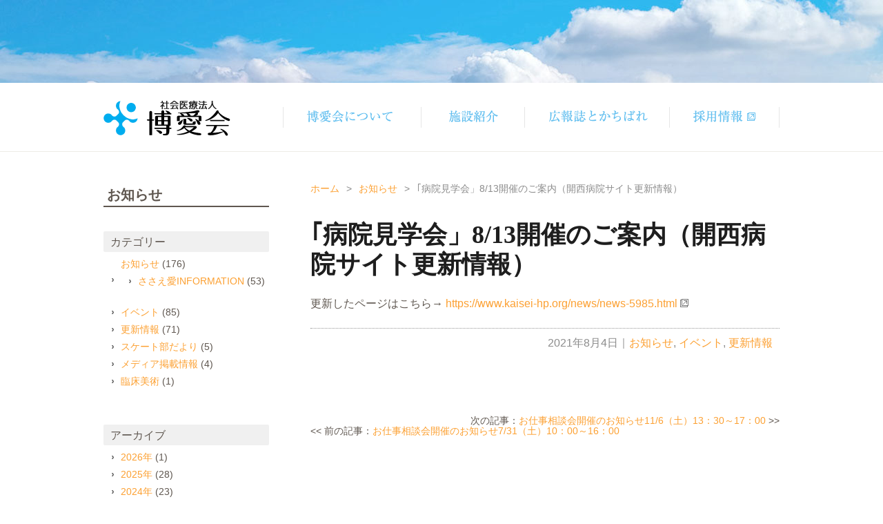

--- FILE ---
content_type: text/html; charset=UTF-8
request_url: https://www.hakuaikai.org/news/news-2281.html
body_size: 3688
content:
<!DOCTYPE html>
<html lang="ja">
<head>
<meta charset="utf-8">
<title>｢病院見学会」8/13開催のご案内（開西病院サイト更新情報）（お知らせ）｜社会医療法人博愛会～博愛会メディカルグループ</title>
<meta name="keywords" content="｢病院見学会」8/13開催のご案内（開西病院サイト更新情報）,博愛会,博愛会メディカルグループ,開西病院,帯広,看護師,介護福祉士,グループホーム,介護施設,北海道,十勝,採用,求人">
<meta name="description" content="北海道帯広市にある社会医療法人博愛会の「｢病院見学会」8/13開催のご案内（開西病院サイト更新情報）」に関するページです。">
<link rel="stylesheet" href="https://www.hakuaikai.org/style.css">
<link rel="stylesheet" href="https://www.hakuaikai.org/css/news.css">
<script src="https://www.hakuaikai.org/js/jquery-1.11.1.min.js"></script>
<script src="https://www.hakuaikai.org/js/common.js"></script>
<meta property="og:title" content="｢病院見学会」8/13開催のご案内（開西病院サイト更新情報）">
<meta property="og:type" content="website">
<meta property="og:url" content="https://www.hakuaikai.org/news/news-2281.html">
<meta property="og:image" content="https://www.hakuaikai.org/wp/wp-content/uploads/2021/08/9c1dc10fb0fd35c17ede1151e564d170.png">
<meta property="og:site_name" content="社会医療法人 博愛会">
<meta property="og:description" content="社会医療法人 博愛会がお届けする『｢病院見学会」8/13開催のご案内（開西病院サイト更新情報）』についての情報です。">
<meta property="fb:app_id" content="375240299308381">
<meta property="fb:admins" content="100001960965762">
<meta property="og:locale" content="ja_JP">
<link rel="icon" href="https://www.hakuaikai.org/img/favicon.ico">
<meta name='robots' content='max-image-preview:large' />
<link rel="canonical" href="https://www.hakuaikai.org/news/news-2281.html" />
<script>
(function(i,s,o,g,r,a,m){i['GoogleAnalyticsObject']=r;i[r]=i[r]||function(){
(i[r].q=i[r].q||[]).push(arguments)},i[r].l=1*new Date();a=s.createElement(o),
m=s.getElementsByTagName(o)[0];a.async=1;a.src=g;m.parentNode.insertBefore(a,m)
})(window,document,'script','//www.google-analytics.com/analytics.js','ga');
ga('create', 'UA-57999674-1', 'auto');
ga('send', 'pageview');
</script>
</head>
<body>
<div class="head-bg" id="pagetop"></div>
<header>
	<h2><a href="https://www.hakuaikai.org"><img src="https://www.hakuaikai.org/img/common/logo.gif" alt="社会医療法人 博愛会ロゴ"></a></h2>
	<nav>
		<ul>
			<li id="m1"><a href="https://www.hakuaikai.org/about/" title="博愛会について"></a></li>
			<li id="m2"><a href="https://www.hakuaikai.org/guide/" title="施設紹介"></a></li>
			<li id="m3"><a href="https://www.hakuaikai.org/tokachibare/" title="広報誌とかちばれ"></a></li>
			<li id="m4"><a target="_blank" href="https://www.hakuaikai.org/recruit/" title="採用情報"></a></li>
		</ul>
	</nav>
</header>
<div id="contents">
	<div id="main" class="detail">
		<div id="kulink"><a href="https://www.hakuaikai.org">ホーム</a>&gt;<a href="https://www.hakuaikai.org/news/">お知らせ</a>&gt;<strong>｢病院見学会」8/13開催のご案内（開西病院サイト更新情報）</strong></div>
		<article>
			<h1>｢病院見学会」8/13開催のご案内（開西病院サイト更新情報）</h1>
			<div class="post-box">
			<p>更新したページはこちら→ <a target="_blank" href="https://www.kaisei-hp.org/news/news-5985.html">https://www.kaisei-hp.org/news/news-5985.html</a><img class="outlink" src="https://www.hakuaikai.org/img/common/outlink.png" alt=""></p>
							</div>
			<div id="meta"><time datetime="2021-08-04">2021年8月4日</time>｜<a href="https://www.hakuaikai.org/news/cat1/" rel="tag">お知らせ</a>, <a href="https://www.hakuaikai.org/news/cat3/" rel="tag">イベント</a>, <a href="https://www.hakuaikai.org/news/cat2/" rel="tag">更新情報</a></div>
		</article>
		<div class="facebook">
			<div id="fb-root"></div>
			<script>(function(d, s, id) {
			var js, fjs = d.getElementsByTagName(s)[0];
			if (d.getElementById(id)) return;
			js = d.createElement(s); js.id = id;
			js.src = "//connect.facebook.net/ja_JP/sdk.js#xfbml=1&appId=375240299308381&version=v2.0";
			fjs.parentNode.insertBefore(js, fjs);
			}(document, 'script', 'facebook-jssdk'));</script>
			<div class="fb-like" data-href="https://www.hakuaikai.org/news/news-2281.html" data-width="680" data-layout="standard" data-action="like" data-show-faces="false" data-share="false"></div>
		</div>
		<div class="next-link">
			<h4 class="next">次の記事：<a href="https://www.hakuaikai.org/news/news-2298.html" rel="next">お仕事相談会開催のお知らせ11/6（土）13：30～17：00</a> &gt;&gt;</h4>
			<h4 class="back">&lt;&lt; 前の記事：<a href="https://www.hakuaikai.org/news/news-2279.html" rel="prev">お仕事相談会開催のお知らせ7/31（土）10：00～16：00</a></h4>
		</div>
	</div>
	<div id="side">
		<h2><a href="https://www.hakuaikai.org/news/">お知らせ</a></h2>
		<h3>カテゴリー</h3>
		<ul>
				<li class="cat-item cat-item-2"><a href="https://www.hakuaikai.org/news/cat1/">お知らせ</a> (176)
<ul class='children'>
	<li class="cat-item cat-item-8"><a href="https://www.hakuaikai.org/news/cat5-cat1/">ささえ愛INFORMATION</a> (53)
</li>
</ul>
</li>
	<li class="cat-item cat-item-4"><a href="https://www.hakuaikai.org/news/cat3/">イベント</a> (85)
</li>
	<li class="cat-item cat-item-3"><a href="https://www.hakuaikai.org/news/cat2/">更新情報</a> (71)
</li>
	<li class="cat-item cat-item-6"><a href="https://www.hakuaikai.org/news/cat5/">スケート部だより</a> (5)
</li>
	<li class="cat-item cat-item-7"><a href="https://www.hakuaikai.org/news/cat6/">メディア掲載情報</a> (4)
</li>
	<li class="cat-item cat-item-5"><a href="https://www.hakuaikai.org/news/cat4/">臨床美術</a> (1)
</li>
		</ul>
		<h3>アーカイブ</h3>
		<ul>
	<li><a href='https://www.hakuaikai.org/news/date/2026/'>2026年</a>&nbsp;(1)</li>
	<li><a href='https://www.hakuaikai.org/news/date/2025/'>2025年</a>&nbsp;(28)</li>
	<li><a href='https://www.hakuaikai.org/news/date/2024/'>2024年</a>&nbsp;(23)</li>
	<li><a href='https://www.hakuaikai.org/news/date/2023/'>2023年</a>&nbsp;(23)</li>
	<li><a href='https://www.hakuaikai.org/news/date/2022/'>2022年</a>&nbsp;(2)</li>
	<li><a href='https://www.hakuaikai.org/news/date/2021/'>2021年</a>&nbsp;(7)</li>
	<li><a href='https://www.hakuaikai.org/news/date/2020/'>2020年</a>&nbsp;(10)</li>
	<li><a href='https://www.hakuaikai.org/news/date/2019/'>2019年</a>&nbsp;(6)</li>
	<li><a href='https://www.hakuaikai.org/news/date/2018/'>2018年</a>&nbsp;(16)</li>
	<li><a href='https://www.hakuaikai.org/news/date/2017/'>2017年</a>&nbsp;(51)</li>
	<li><a href='https://www.hakuaikai.org/news/date/2016/'>2016年</a>&nbsp;(11)</li>
	<li><a href='https://www.hakuaikai.org/news/date/2015/'>2015年</a>&nbsp;(7)</li>
	<li><a href='https://www.hakuaikai.org/news/date/2014/'>2014年</a>&nbsp;(2)</li>
	<li><a href='https://www.hakuaikai.org/news/date/2013/'>2013年</a>&nbsp;(1)</li>
		</ul>
		<div id="baners">
			<a href="https://www.kaisei-hp.org/recruit-doctor/"><img src="https://www.hakuaikai.org/img/common/baner-drrecruit.jpg" alt="医師採用サイト"></a>
			<a href="https://www.hakuaikai.org/recruit/"><img src="https://www.hakuaikai.org/img/common/baner-recruit.gif" alt="医療法人社団博愛会の採用情報サイト"></a>
			<a target="_blank" href="https://www.twinkle-obihiro.com/"><img src="https://www.hakuaikai.org/img/common/baner-twinkle.jpg" alt="てぃんくる開西"></a>
			<a target="_blank" href="https://www.hakuaikai.org/sasaeai/"><img src="https://www.hakuaikai.org/img/home/baner-sasae.gif" alt="ささえ愛"></a>
			<a target="_blank" href="https://lifewith7716.com/"><img src="https://www.hakuaikai.org/img/home/baner-nanairo.gif" alt="なないろ"></a>
			<a target="_blank" href="https://www.facebook.com/1739335619625617/" title="博愛会Facebook"><img src="https://www.hakuaikai.org/img/home/baner3.jpg" alt="博愛会Facebookバナー"></a>
			<a target="_blank" href="https://www.hakuaikai.org/s_hakuaikai/" title="社会福祉法人 博愛会"><img src="https://www.hakuaikai.org/img/common/baner-shafuku.gif" alt="社会福祉法人 博愛会"></a>
			<a target="_blank" href="https://www.hakuaikai.org/komunimidori/" title="コムニの里みどりヶ丘"><img src="https://www.hakuaikai.org/img/home/baner-komuni.jpg" alt="コムニの里みどりヶ丘"></a>
		</div>
	</div></div>
<div id="footer-top"><a id="totop" href="#pagetop">ページトップへ</a></div>
<footer>
	<div id="footer">
		<section>
			<h2><a href="https://www.hakuaikai.org"><img src="https://www.hakuaikai.org/img/common/logo.gif" alt="社会医療法人 博愛会ロゴ"></a></h2>
			<h3>社会医療法人 博愛会　法人本部<br>
			〒080-2473<br>
			北海道帯広市西23条南2丁目16番地27<br>
			TEL：0155-38-7204<br>
			FAX：0155-38-7202</h3>
			<ul>
				<li><a target="_blank" href="https://www.hakuaikai.org/s_hakuaikai/index.html">社会福祉法人 博愛会</a><img src="https://www.hakuaikai.org/img/common/outlink.png" alt=""></li>
				<li><a target="_blank" href="https://www.kaisei-hp.org/recruit-doctor/">開西病院 医師採用サイト</a><img src="https://www.hakuaikai.org/img/common/outlink.png" alt=""></li>
				<li><a target="_blank" href="https://www.hakuaikai.org/recruit/">博愛会 採用情報サイト</a><img src="https://www.hakuaikai.org/img/common/outlink.png" alt=""></li>
				<li><a href="https://www.hakuaikai.org/contact/">お問い合わせ</a></li>
				<li><a href="https://www.hakuaikai.org/sitemap/">サイトマップ</a></li>
				<li><a href="https://www.hakuaikai.org/denshi/">電子公告</a></li>
			</ul>
		</section>
		<div class="linkb">
			<div>
				<h4><a href="https://www.hakuaikai.org/about/">博愛会について</a></h4>
				<ul>
<li class="page_item page-item-12"><a href="https://www.hakuaikai.org/about/history/">沿革</a></li>
<li class="page_item page-item-15 page_item_has_children"><a href="https://www.hakuaikai.org/about/nextgeneration/">一般事業主行動計画</a></li>
<li class="page_item page-item-2168"><a href="https://www.hakuaikai.org/about/nextgeneration-2/">健康宣言</a></li>
<li class="page_item page-item-17"><a href="https://www.hakuaikai.org/about/shonin-kouza/">介護職員初任者研修講座</a></li>
<li class="page_item page-item-2181"><a href="https://www.hakuaikai.org/about/sdgs/">SDGsへの取組み</a></li>
				</ul>
			</div>
			<div>
				<h4><a href="https://www.hakuaikai.org/guide/">施設紹介</a></h4>
				<ul>
				</ul>
			</div>
			<div>
				<h4><a href="https://www.hakuaikai.org/tokachibare/">広報誌とかちばれ</a></h4>
				<ul>
						<li><a href='https://www.hakuaikai.org/tokachibare/2026/'>2026年</a>&nbsp;(1)</li>
	<li><a href='https://www.hakuaikai.org/tokachibare/2025/'>2025年</a>&nbsp;(2)</li>
	<li><a href='https://www.hakuaikai.org/tokachibare/2024/'>2024年</a>&nbsp;(3)</li>
	<li><a href='https://www.hakuaikai.org/tokachibare/2023/'>2023年</a>&nbsp;(4)</li>
	<li><a href='https://www.hakuaikai.org/tokachibare/2022/'>2022年</a>&nbsp;(3)</li>
	<li><a href='https://www.hakuaikai.org/tokachibare/2021/'>2021年</a>&nbsp;(1)</li>
	<li><a href='https://www.hakuaikai.org/tokachibare/2019/'>2019年</a>&nbsp;(2)</li>
	<li><a href='https://www.hakuaikai.org/tokachibare/2018/'>2018年</a>&nbsp;(3)</li>
	<li><a href='https://www.hakuaikai.org/tokachibare/2017/'>2017年</a>&nbsp;(3)</li>
	<li><a href='https://www.hakuaikai.org/tokachibare/2016/'>2016年</a>&nbsp;(6)</li>
	<li><a href='https://www.hakuaikai.org/tokachibare/2015/'>2015年</a>&nbsp;(5)</li>
	<li><a href='https://www.hakuaikai.org/tokachibare/2014/'>2014年</a>&nbsp;(6)</li>
	<li><a href='https://www.hakuaikai.org/tokachibare/2013/'>2013年</a>&nbsp;(6)</li>
				</ul>
			</div>
		</div>
		<div class="linkb">
			<div>
				<h4><a target="_blank" href="https://www.hakuaikai.org/recruit/">採用情報</a><img src="https://www.hakuaikai.org/img/common/outlink.png" alt=""></h4>
			</div>
			<div>
				<h4><a href="https://www.hakuaikai.org/news/">お知らせ</a></h4>
				<ul>
						<li class="cat-item cat-item-2"><a href="https://www.hakuaikai.org/news/cat1/">お知らせ</a> (176)
<ul class='children'>
	<li class="cat-item cat-item-8"><a href="https://www.hakuaikai.org/news/cat5-cat1/">ささえ愛INFORMATION</a> (53)
</li>
</ul>
</li>
	<li class="cat-item cat-item-4"><a href="https://www.hakuaikai.org/news/cat3/">イベント</a> (85)
</li>
	<li class="cat-item cat-item-3"><a href="https://www.hakuaikai.org/news/cat2/">更新情報</a> (71)
</li>
	<li class="cat-item cat-item-6"><a href="https://www.hakuaikai.org/news/cat5/">スケート部だより</a> (5)
</li>
	<li class="cat-item cat-item-7"><a href="https://www.hakuaikai.org/news/cat6/">メディア掲載情報</a> (4)
</li>
	<li class="cat-item cat-item-5"><a href="https://www.hakuaikai.org/news/cat4/">臨床美術</a> (1)
</li>
				</ul>
			</div>
			<div>
				<h5><a target="_blank" href="https://www.hakuaikai.org/s_hakuaikai/"><img src="https://www.hakuaikai.org/img/common/shafuku.jpg" alt="社会福祉法人 博愛会"></a></h5>
			</div>
		</div>
	</div>
</footer>
<div id="hakuaikai-baner">
	<div>
		<a target="_blank" href="https://www.kaisei-hp.org/"><img src="https://www.hakuaikai.org/img/common/kaisei.jpg" alt="開西病院"></a>
		<a target="_blank" href="https://www.roken-akashiya.org/"><img src="https://www.hakuaikai.org/img/common/akashiya.jpg" alt="介護老人保健施設あかしや"></a>
		<a target="_blank" href="https://www.katarai.org/"><img src="https://www.hakuaikai.org/img/common/katarai.jpg" alt="グループホームかたらい"></a>
		<a target="_blank" href="https://www.villa-kaisei.org/"><img src="https://www.hakuaikai.org/img/common/vira.jpg" alt="介護老人保健施設ヴィラかいせい"></a>
		<a target="_blank" href="https://www.ansanburu.org/"><img src="https://www.hakuaikai.org/img/common/ansanburu.jpg" alt="小規模多機能型居宅介護あんさんぶる"></a>
		<a target="_blank" href="https://www.risuta.org"><img id="risuta" src="https://www.hakuaikai.org/img/common/risuta.jpg" alt="リハビリデイりすた"></a>
	</div>
</div>
<small id="copyright">Copyright © Hakuaikai. All Rights Reserved.</small>
</body>
</html>

--- FILE ---
content_type: text/css
request_url: https://www.hakuaikai.org/style.css
body_size: 2851
content:
@charset "utf-8";

body,div,
h1,h2,h3,h4,h5,h6,
p,blockquote,pre,address,
ul,ol,li,dl,dt,dd,
table,th,td,
form,fieldset,legend{
	margin:0;
	padding:0;
	color:#5F5750;
	-webkit-text-size-adjust:100%;/* PCサイトをスマフォで見た時文字が大きくならないように */
	}
body{
	font-family: Helvetica,Lucida Grande,Verdana,Arial,"メイリオ",Meiryo,"ヒラギノ角ゴPro W3","Hiragino Kaku Gothic Pro","ＭＳ Ｐゴシック",sans-serif;
	font-size:16px;
	line-height:1.1;
	}
table{
	border-collapse:collapse;
	border-spacing:0;
	}
img{
	border:0;
	display:block;
	font-size:0;
	line-height: 0;
	}
li{
	list-style-type:none;
	}
p{
	line-height:1.9;
	font-size:16px;
	}
a{
	color:#FCA032;
	text-decoration:none;
	}
a:hover{
	color:#FFBD76;
	text-decoration:underline;
	}

/* RESET HTML5 */
article,aside,canvas,details,figcaption,figure,footer,header,hgroup,menu,nav,section,summary,time,mark,audio,video{margin:0;padding:0;border:0;outline:0;font-size:100%;font:inherit;vertical-align:baseline;}
/* HTML5 display-role reset for older browsers */
article,aside,details,figcaption,figure,footer,header,hgroup,menu,nav,section{display:block;}

header{
	width:100%;
	overflow:hidden;
	zoom:1;
	height:99px;
	border-bottom:1px solid #EEECE6;
	margin-bottom:1px;
	}
header img{
	position:absolute;
	left:50%;
	margin:20px 0 0 -490px;
	}
header a:hover img{
	filter: alpha(opacity=80);
	-moz-opacity:0.8;
	opacity:0.8;
	}
header nav{
	position:absolute;
	left:50%;
	width:720px;
	margin:0px 0 0 -230px;
	height:99px;
	}
header nav ul{
	overflow:hidden;
	zoom:1;
	}
header nav li{
	float:left;
	}
header nav li a{
	background:url(img/common/menu.gif) no-repeat left top;
	height:99px;
	display:block;
	}
header nav li#m1 a{
	background-position:0px 0px;
	width:200px;
	}
header nav li#m1 a:hover{
	background-position:0px -100px;
	}
header nav li#m2 a{
	background-position:-200px 0px;
	width:150px;
	}
header nav li#m2 a:hover{
	background-position:-200px -100px;
	}
header nav li#m3 a{
	background-position:-350px 0px;
	width:210px;
	}
header nav li#m3 a:hover{
	background-position:-350px -100px;
	}
header nav li#m4 a{
	background-position:-560px 0px;
	width:160px;
	}
header nav li#m4 a:hover{
	background-position:-560px -100px;
	}
.head-bg{
	width:100%;
	display:block;
	height:120px;
	z-index:1;
	background:url(img/common/head-bg.jpg) no-repeat center top;
	-webkit-background-size:cover;
	background-size:cover;
	overflow:hidden;
	zoom:1;
	}

#contents{
	overflow:hidden;
	zoom:1;
	width:980px;
	margin:0 auto;
	padding-top:45px;
	}
#contents #main{
	width:680px;
	float:right;
	}
#contents #side{
	float:left;
	width:240px;
	}
#kulink{
	font-size:14px;
	margin-left:-10px;
	color:#8C8C8C;
	overflow:hidden;
	zoom:1;
	padding-bottom:30px;
	}
#kulink a{
	margin:0 10px;
	}
#kulink strong{
	margin-left:10px;
	font-weight:100;
	}
.post-box{
	overflow:hidden;
	zoom:1;
	width:680px;
	}
.post-box h1{
	font-size:36px;
	font-family:"小塚明朝 Std","Kozuka Mincho Std","ヒラギノ明朝 Pro W3","HiraMinPro-W3","MS P明朝","MS PMincho","細明朝体",serif;
	color:#1E1E1E;
	line-height:1.2;
	margin:10px 0;
	}
.post-box h2{
	font-size:20px;
	line-height:1.2;
	overflow:hidden;
	zoom:1;
	background-color:#F5F5F5;
	padding:10px 10px 10px 13px;
	border-left:3px solid #63BFEF;
	margin:10px 0;
	}
.post-box h3{
	font-size:18px;
	color:#FFF;
	line-height:1.2;
	overflow:hidden;
	zoom:1;
	background-color:#63BFEF;
	padding:7px 7px 5px 8px;
	border-radius:4px;/* CSS3草案 */
	-webkit-border-radius:4px;/* Safari,Google Chrome用 */
	-moz-border-radius:4px;/* Firefox用 */
	-o-border-radius:4px;
	-ms-border-radius:4px;
	margin:10px 0;
	}
.post-box h4{
	font-size:18px;
	line-height:1.2;
	overflow:hidden;
	zoom:1;
	background:url(img/common/maru.gif) no-repeat left center;
	padding:3px 0 2px 23px;
	margin:3px 0;
	}
.post-box ul li{
	margin:11px 0 11px 25px;
	line-height:1.4;
	list-style-type:disc;
	}
.post-box ol li{
	margin:11px 0 11px 25px;
	line-height:1.4;
	list-style-type:decimal;
	}
.post-box table{
	border-top:1px solid #DCDCDC;
	border-left:1px solid #DCDCDC;
	margin:8px 0;
	}
.post-box table td{
	border-bottom:1px solid #DCDCDC;
	border-right:1px solid #DCDCDC;
	font-size:16px;
	line-height:1.4;
	padding:6px 8px;
	vertical-align:top;
	text-align:left;
	}
.post-box table td p{
	font-size:16px;
	line-height:1.4;
	}
.post-box table td ul li{
	margin:4px 0 4px 25px;
	line-height:1.3;
	list-style-type:disc;
	}
.post-box table td ol li{
	margin:4px 0 4px 25px;
	line-height:1.3;
	list-style-type:decimal;
	}
.post-box table th{
	padding:6px 8px;
	border-bottom:1px solid #DCDCDC;
	border-right:1px solid #DCDCDC;
	white-space:nowrap;
	line-height:1.4;
	font-size:16px;
	background-color:#F5F5F5;
	}
.post-box table th p{
	line-height:1.4;
	font-size:16px;
	}
.post-box table th ul li{
	margin:2px 0 2px 25px;
	line-height:1.3;
	list-style-type:disc;
	}
.post-box table th ol li{
	margin:2px 0 2px 25px;
	line-height:1.3;
	list-style-type:decimal;
	}

img.alignleft{
	display:inline;
	float:left;
	margin:5px 20px 15px 0px;
	}
img.alignright{
	display:inline;
	float:right;
	margin:5px 0px 15px 20px;
	}
.wp-caption.alignleft{
	display:inline;
	float:left;
	margin:5px 17px 15px 0px;
	}
.wp-caption.alignright{
	display:inline;
	float:right;
	margin:5px 0px 15px 17px;
	}
.aligncenter,img.aligncenter{
	clear:both;
	display:block;
	margin:5px auto;
	}
.wp-caption{
	font-size:13px;
	background:#FFF;
	border:1px solid #CCCCCC;
	margin-bottom: 5px;
	line-height:1.3;
	text-align:left;
	}
.wp-caption .wp-caption-text{
	font-size:13px;
	line-height:1.3;
	padding:5px 5px;
	color:#666;
	text-align:left;
	}
.wp-caption img{
	margin: 5px 5px 0px 5px;
	}
.wp-caption a:hover img{
	filter: alpha(opacity=90);
	-moz-opacity:0.9;
	opacity:0.9;
	}
a:hover img.alignleft,a:hover img.alignright,a:hover img.aligncenter,a:hover img.alignnone{
	filter: alpha(opacity=90);
	-moz-opacity:0.9;
	opacity:0.9;
	}
.iconset{
	display:inline;
	padding:0 3px 0 3px;
	vertical-align:baseline;
	}

#main #underbox{
	width:692px;
	overflow:hidden;
	zoom:1;
	border-top:1px dotted #969696;
	padding:30px 0 0 2px;
	margin-top:50px;
	}
#main #underbox div{
	width:281px;
	float:left;
	margin:16px 16px 0 0;
	border:1px solid #E1E6E1;
	border-radius:4px;/* CSS3草案 */
	-webkit-border-radius:4px;/* Safari,Google Chrome用 */
	-moz-border-radius:4px;/* Firefox用 */
	-o-border-radius:4px;
	-ms-border-radius:4px;
	padding:10px 10px 10px 36px;
	overflow:hidden;
	zoom:1;
	background:url(img/common/yaji1.gif) no-repeat 18px center;
	}
#main #underbox div p{
	display:table-cell;
	vertical-align:middle;
	height:80px;
	layout-grid-line:80px;
	font-size:16px;
	line-height:1.3;
	font-weight:bold;
	}
#main #underbox div img{
	float:right;
	margin-left:10px;
	}
#main #underbox a:hover div{
	text-decoration:none;
	border:1px solid #FCA032;
	}
#main #underbox a:hover img{
	filter: alpha(opacity=80);
	-moz-opacity:0.8;
	opacity:0.8;
	}
#main #underbox a:hover p{
	color:#FCA032;
	}

#side h2{
	font-size:20px;
	font-family:"小塚明朝 Std","Kozuka Mincho Std","ヒラギノ明朝 Pro W3","HiraMinPro-W3","MS P明朝","MS PMincho","細明朝体",serif;
	padding:5px 0 5px 5px;
	border-bottom:2px solid #5F5750;
	}
#side h2 a{
	color:#5F5750;
	}
#side #sub-ul{
	width:240px;
	padding-bottom:60px;
	}
#side #sub-ul li{
	font-size:14px;
	line-height:1.2;
	border-bottom:1px solid #E1E6E1;
	}
#side #sub-ul li a{
	color:#5F5750;
	background:url(img/common/yaji2.png) no-repeat 12px center;
	display:block;
	padding:11px 5px 11px 28px;
	margin:3px 0;
	}
#side #sub-ul li.current_page_item a{
	background-color:#F0F0F0;
	color:#5F5750;
	}
#side #sub-ul li ul.children{
	background:#FFF;
	width:215px;
	padding-left:25px;
	}
#side #sub-ul li ul.children li{
	border-bottom:none;
	}
#side #sub-ul li ul.children li a{
	background:url(img/common/yaji2.png) no-repeat 10px center;
	padding:6px 5px 6px 20px;
	}
#side #sub-ul li.current_page_item li a{
	color:#5F5750;
	}
#side #sub-ul li ul.children li.current_page_item a{
	background-color:#F0F0F0;
	color:#5F5750;
	}

#side #baners{
	overflow:hidden;
	zoom:1;
	padding-top:5px;
	}
#side #baners img{
	margin-top:20px;
	}
#side #baners a:hover img{
	filter: alpha(opacity=80);
	-moz-opacity:0.8;
	opacity:0.8;
	}

#footer-top{
	height:120px;
	}
#footer-top a{
	display:block;
	width:110px;
	height:20px;
	font-size:13px;
	color:#FFF;
	background:url(img/common/totop.gif) no-repeat left top;
	position:absolute;
	left:50%;
	margin-left:345px;
	margin-top:90px;
	padding:10px 0 0 35px;
	}
#footer-top a:hover{
	text-decoration:none;
	height:25px;
	margin-top:85px;
	}

footer{
	background-color:#FFF;
	width:100%;
	overflow:hidden;
	zoom:1;
	border-bottom:1px solid #E6E6E6;
	border-top:4px solid #63BFEF;
	}
#footer{
	width:980px;
	overflow:hidden;
	zoom:1;
	margin:0 auto;
	padding:30px 0 30px 0;
	}
#footer section{
	width:320px;
	overflow:hidden;
	zoom:1;
	float:left;
	}
#footer section h2 a:hover img{
	filter: alpha(opacity=80);
	-moz-opacity:0.8;
	opacity:0.8;
	}
#footer section h3{
	font-size:16px;
	font-weight:100;
	line-height:1.3;
	margin-top:15px;
	color:#787878;
	}
#footer section ul{
	padding-top:15px;
	}
#footer section li{
	font-size:14px;
	margin-top:10px;
	background:url(img/common/yaji1.gif) no-repeat left center;
	padding-left:12px;
	}
#footer section li img{
	display:inline;
	padding-left:5px;
	}
#footer section li a{
	color:#787878;
	}
#footer .linkb{
	float:right;
	width:660px;
	overflow:hidden;
	zoom:1;
	}
#footer .linkb div{
	float:left;
	width:220px;
	padding-bottom:40px;
	}
#footer .linkb div h4{
	font-size:14px;
	font-weight:100;
	background-color:#F0F0F0;
	border-radius:4px;/* CSS3草案 */
	-webkit-border-radius:4px;/* Safari,Google Chrome用 */
	-moz-border-radius:4px;/* Firefox用 */
	-o-border-radius:4px;
	-ms-border-radius:4px;
	padding:6px 10px 6px 10px;
	width:170px;
	margin-left:30px;
	}
#footer .linkb div h4 a{
	color:#787878;
	}
#footer .linkb div h4 img{
	display:inline-block;
	padding-left:5px;
	}
#footer .linkb div h5{
	margin-left:30px;
	}
#footer .linkb div h5 a:hover img{
	filter: alpha(opacity=80);
	-moz-opacity:0.8;
	opacity:0.8;
	}
#footer .linkb div ul{
	padding:0 0px 0 40px;
	}
#footer .linkb div li{
	font-size:13px;
	line-height:1.2;
	margin-top:8px;
	background:url(img/common/yaji1.gif) no-repeat left center;
	padding-left:12px;
	}
#footer .linkb div li a{
	color:#787878;
	}

#hakuaikai-baner{
	width:100%;
	background-color:#F0F0F0;
	border-top:1px solid #FFF;
	overflow:hidden;
	zoom:1;
	padding:25px 0;
	}
#hakuaikai-baner div{
	width:980px;
	margin:0 auto;
	overflow:hidden;
	zoom:1;
	}
#hakuaikai-baner img{
	float:left;
	margin-right:16px;
	}
#hakuaikai-baner img#risuta{
	margin-right:0px;
	}
#hakuaikai-baner a:hover img{
	filter: alpha(opacity=80);
	-moz-opacity:0.8;
	opacity:0.8;
	}
small#copyright{
	width:100%;
	text-align:center;
	color:#FFF;
	background-color:#63BFEF;
	padding:5px 0 6px 0;
	font-size:14px;
	display:inline-block;
	}

--- FILE ---
content_type: text/css
request_url: https://www.hakuaikai.org/css/news.css
body_size: 1063
content:
.index h1{
	font-size:36px;
	font-family:"小塚明朝 Std","Kozuka Mincho Std","ヒラギノ明朝 Pro W3","HiraMinPro-W3","MS P明朝","MS PMincho","細明朝体",serif;
	color:#1E1E1E;
	line-height:1.2;
	margin-top:8px;
	padding-bottom:30px;
	border-bottom:1px dotted #969696;
	}
.index article{
	border-bottom:1px dotted #969696;
	overflow:hidden;
	zoom:1;
	padding:20px 0;
	}
.index article img{
	float:right;
	margin-left:20px;
	}
.index article a:hover img{
	filter: alpha(opacity=80);
	-moz-opacity:0.8;
	opacity:0.8;
	}
.index article time{
	color:#828282;
	font-size:14px;
	font-weight:100;
	float:left;
	line-height:1.2;	
	margin-right:15px;
	}
.index article ul{
	float:left;
	overflow:hidden;
	zoom:1;
	}
.index article li{
	font-size:13px;
	padding:2px 5px 2px 5px;
	text-align:center;
	line-height:1.2;
	margin-right:5px;
	border-radius:2px;/* CSS3草案 */
	-webkit-border-radius:2px;/* Safari,Google Chrome用 */
	-moz-border-radius:2px;/* Firefox用 */
	-o-border-radius:2px;
	-ms-border-radius:2px;
	float:left;
	}
.index article li a{
	color:#FFF;
	}
.index article li.cat1{
	background-color:#4799D6;
	}
.index article li.cat2{
	background-color:#91B845;
	}
.index article li.cat3{
	background-color:#E68270;
	}
.index article li.cat4{
	background-color:#8C6239;
	}
.index article h2{
	font-size:18px;
	font-weight:100;
	line-height:1.3;
	padding-top:7px;
	clear:left;
	}
.index article h2 .outlink{
	float:none;
	margin:0;
	display:inline-block;
	padding:0 0 0 5px;
	background-color:none;
	}
.index article p{
	font-size:14px;
	line-height:1.5;
	margin-top:10px;
	}
.index .navi{
	color: #FCA032;
	margin: 2em auto;
	text-align:right;
	margin-top:40px;
	}
.index .navi a.page-numbers,.index .navi .current{
	color: #FCA032;
	padding: 5px .6em;
	border:solid 1px #FCA032;
	text-decoration:none;
	font-size:16px;
	border-radius:4px;/* CSS3草案 */
	-webkit-border-radius:4px;/* Safari,Google Chrome用 */
	-moz-border-radius:4px;/* Firefox用 */
	-o-border-radius:4px;
	-ms-border-radius:4px;
	}
.index .navi a.page-numbers:hover{
	text-decoration:underline;
	color:#FFBD76;
	border:1px solid #FFBD76;
	}
.index .navi a.next:hover,.index .navi a.prev:hover{
	color:#FFBD76;
	text-decoration:underline;
	border:0 none;
	}
.index .navi .current{
	color: white;
	background: #FCA032;
	border-color: #FCA032;
	}
.index .navi a.next,.index .navi a.prev{
	border:0 none;
	color:#FCA032;
	font-size:14px;
	font-weight:100;
	}

.detail h1{
	font-size:36px;
	font-family:"小塚明朝 Std","Kozuka Mincho Std","ヒラギノ明朝 Pro W3","HiraMinPro-W3","MS P明朝","MS PMincho","細明朝体",serif;
	color:#1E1E1E;
	line-height:1.2;
	margin:8px 0 20px 0;
	}
.detail .post-box .outlink{
	display:inline-block;
	padding-left:4px;
	}
.detail #meta{
	border-top:1px dotted #969696;
	overflow:hidden;
	zoom:1;
	text-align:right;
	padding:12px 10px 0 10px;
	margin-top:20px;
	font-size:16px;
	font-weight:100;
	color:#8C8C8C;
	}
.detail .next-link{
	overflow:hidden;
	zoom:1;
	padding-top:60px;
	}
.detail .next-link h4{
	font-size:14px;
	font-weight:100;
	}
.detail .next-link .next{
	float:right;
	}
.detail .next-link .back{
	float:left;
	}
.detail .facebook{
	padding-top:20px;
	}

#side h3{
	margin-top:35px;
	font-size:16px;
	font-weight:100;
	background-color:#F0F0F0;
	color:#5F5750;
	padding:7px 10px 6px 10px;
	border-radius:2px;/* CSS3草案 */
	-webkit-border-radius:2px;/* Safari,Google Chrome用 */
	-moz-border-radius:2px;/* Firefox用 */
	-o-border-radius:2px;
	-ms-border-radius:2px;
	}
#side ul{
	padding-bottom:20px;
	}
#side ul li{
	background:url(../img/common/yaji2.png) no-repeat 12px center;
	padding-left:25px;
	margin-top:10px;
	font-size:14px;
	}

--- FILE ---
content_type: text/plain
request_url: https://www.google-analytics.com/j/collect?v=1&_v=j102&a=1859399257&t=pageview&_s=1&dl=https%3A%2F%2Fwww.hakuaikai.org%2Fnews%2Fnews-2281.html&ul=en-us%40posix&dt=%EF%BD%A2%E7%97%85%E9%99%A2%E8%A6%8B%E5%AD%A6%E4%BC%9A%E3%80%8D8%2F13%E9%96%8B%E5%82%AC%E3%81%AE%E3%81%94%E6%A1%88%E5%86%85%EF%BC%88%E9%96%8B%E8%A5%BF%E7%97%85%E9%99%A2%E3%82%B5%E3%82%A4%E3%83%88%E6%9B%B4%E6%96%B0%E6%83%85%E5%A0%B1%EF%BC%89%EF%BC%88%E3%81%8A%E7%9F%A5%E3%82%89%E3%81%9B%EF%BC%89%EF%BD%9C%E7%A4%BE%E4%BC%9A%E5%8C%BB%E7%99%82%E6%B3%95%E4%BA%BA%E5%8D%9A%E6%84%9B%E4%BC%9A%EF%BD%9E%E5%8D%9A%E6%84%9B%E4%BC%9A%E3%83%A1%E3%83%87%E3%82%A3%E3%82%AB%E3%83%AB%E3%82%B0%E3%83%AB%E3%83%BC%E3%83%97&sr=1280x720&vp=1280x720&_u=IEBAAEABAAAAACAAI~&jid=1167582279&gjid=1252933571&cid=1128739830.1769519494&tid=UA-57999674-1&_gid=10327411.1769519494&_r=1&_slc=1&z=590932671
body_size: -450
content:
2,cG-QRHTDW5Q2S

--- FILE ---
content_type: application/javascript
request_url: https://www.hakuaikai.org/js/common.js
body_size: 65
content:
$(function(){
     $("#totop").click(function(){
     $('html,body').animate({ scrollTop: $($(this).attr("href")).offset().top }, 'slow','swing');
     return false;
     })
});